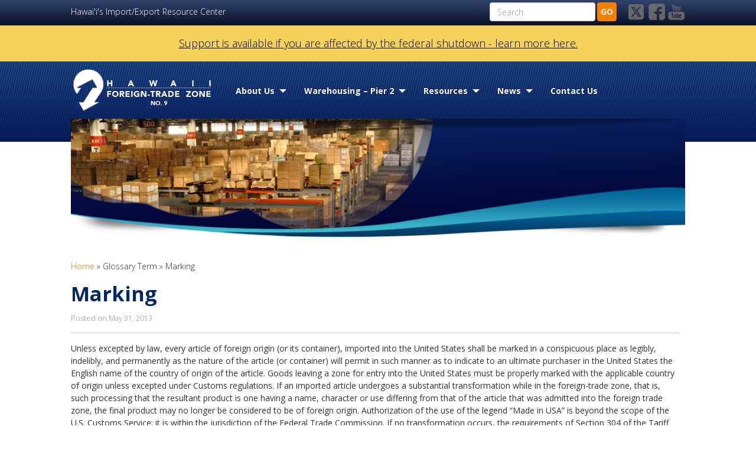

--- FILE ---
content_type: text/css
request_url: https://www.ftz9.org/wp-content/themes/hic_ftz/style.css?ver=6.8.3
body_size: 6525
content:
@import url('css/onepcssgrid.css') screen;
@import url('css/print.css') print;

/*
Theme Name: State of Hawaii Template
Theme URI: 
Author: HIC
Author URI: 
Description: Main template for the State of Hawaii Government websites.
Version: 1.0
License: 
License URI:
*/

/**********************************************************************
=RESET
**********************************************************************/

html, body, div, span, applet, object, iframe, h1, h2, h3, h4, h5, h6, p, blockquote, pre, a, abbr, acronym, address, big, cite, code, del, dfn, em, img, ins, kbd, q, s, samp, small, strike, strong, sub, sup, tt, var, b, u, i, center, dl, dt, dd, ol, ul, li, fieldset, form, label, legend, table, caption, tbody, tfoot, thead, tr, th, td, article, aside, canvas, details, embed, figure, figcaption, footer, header, hgroup, menu, nav, output, ruby, section, summary, time, mark, audio, video {
	margin: 0;
	padding: 0;
	border: 0;
	font-size: 100%;
	font: inherit;
	vertical-align: baseline;
}

/* HTML5 display-role reset for older browsers */
article, aside, details, figcaption, figure, footer, header, hgroup, menu, nav, section {
	display: block;
}

body {
	line-height: 1;
}

ol, ul {
	list-style: none;
}

blockquote, q {
	quotes: none;
}

blockquote:before, blockquote:after, q:before, q:after {
	content: '';
	content: none;
}

table {
	border-collapse: collapse;
	border-spacing: 0;
}

/**********************************************************************
=GLOBAL
**********************************************************************/

p {
	margin-bottom: 20px;
}

a {
	text-decoration: none;
	color: #324D6B;
}

a:hover {
	text-decoration: underline;
	color: #6987A8;
}

.center {
	text-align: center;
}

.bold {
	font-weight: 600;
}

::-webkit-selection, ::-moz-selection, ::-ms-selection, ::-o-selection { 
	background : rgba(1,95,115,.8); 
	color : #fff; 
	text-shadow : none; 
}

::selection { 
  background : rgba(1,95,115,.8); 
  color : #fff; 
  text-shadow : none; 
}

.clearfix {
	clear: both;
}


/********* for default WP image align - 130603 RT *********/
img.alignleft { margin-right: 10px;}
.alignleft { float: left;}

img.alignright { margin-left: 10px;}
.alignright { float: right; text-align: right;}

img.alignnone { margin: 0 10px;}

.center, .aligncenter {
    clear: both;
    display: block;
    margin-left: auto;
    margin-right: auto;
}

/**********************************************************************
=BODY
**********************************************************************/

body {
	font: 400 1em/1.4em 'Open Sans', sans-serif;
	font-size: 0.9em;
	font-weight: 300;
	color: #333;
	background: #BBB;
}

#backgroundCover {
	background-size: cover;
	-moz-background-size: cover;
	-webkit-background-size:cover;
	-o-background-size: cover;
	width: 100%;
	height: 100%;
	min-height: 100%;
	min-width: 1024px;
	width: 100%;
	height: auto;
	position: fixed;
	top: 0;
	left: 0;	
	z-index: -9999999;
}

/**********************************************************************
=SLIVER
**********************************************************************/

#sliver {
	width: 100%;
	height: 49px;
	margin-bottom: 20px;
	font-size: 0.85em;
	background: rgba(0,0,0,0.7);
	border-bottom: 1px solid #000;
}

#sliver .wrapper {
	width: 96%;
	max-width: 960px;
	height: 49px;
	margin: 0 auto;
}

#sliver a {
	color: #FFF;
}

#hawaiigov_link {
	position: relative;
	float: left;
	display: block;
	top: 10px;
	margin-right: 30px;
}

#font_resize {
	float: left;
	line-height: 49px;
	color: #FFF;
}

#font_resize i {
	position: relative;
	top: 3px;
	font-size: 1.6em;
}

#stay_connected {
	float: right;
	line-height: 49px;
	color: #FFF;
}

#stay_connected i {
	position: relative;
	top: -2px;
	margin-right: 5px;
	font-size: 2.5em;
	vertical-align: middle;
}

/**********************************************************************
=Wrapper
**********************************************************************/

#main_wrapper {
	width: 96%;
	max-width: 960px;
	margin: 0 auto;
	box-shadow: 0 0 9px rgba(0,0,0,0.4);
	-webkit-box-shadow: 0 0 9px rgba(0,0,0,0.4);
	-moz-box-shadow: 0 0 9px rgba(0,0,0,0.4);
	-ms-box-shadow: 0 0 9px rgba(0,0,0,0.4);
	-o-box-shadow: 0 0 9px rgba(0,0,0,0.4);
}

/**********************************************************************
=HEADER
**********************************************************************/

header {
	min-height: 155px;
	padding: 30px 30px 0 30px; 
	background: #FFF url('img/header/background.jpg') top left no-repeat;
}

header #nav_toggle {
	display: none;
	float: left;
	width: 40px;
	height: 30px;
	line-height: 32px;
	text-align: center;
	margin: 10px 20px 0 0;
	background: #333;
	border-radius: 5px;
	-webkit-border-radius: 5px;
	-moz-border-radius: 5px;
	-ms-border-radius: 5px;
	-o-border-radius: 5px;
	cursor: pointer;
}

header #nav_toggle i {
	color: #FFF;
	font-size: 16px;
}

#logo_title img {
	float: left;
	width: auto;
	margin-right: 20px;
}

#logo_title .title_tagline {
	float: left;
}

#logo_title .tagline {
	display: block;
	margin-top: 15px;
	font-size: 1.2em;
	color: #79482A;
}

#logo_title .title {
	display: block;
	margin-top: 5px;
	font-size: 1.6em;
	font-weight: 700;
	color: #4D76A4;
}

/********** MAIN SEARCH STYLES INCLUDED HERE TOO **********/

header #search_toggle {
	display: none;
	float: right;
	width: 40px;
	height: 30px;
	line-height: 32px;
	text-align: center;
	margin: 10px 0 0 0;
	background: #333;
	border-radius: 5px;
	-webkit-border-radius: 5px;
	-moz-border-radius: 5px;
	-ms-border-radius: 5px;
	-o-border-radius: 5px;
	cursor: pointer;
}

header #search_toggle i {
	color: #FFF;
	font-size: 16px;
}

#header_search, #main_search {
	position: relative;
	white-space: nowrap;
	overflow: hidden;
}

#main_search {
	margin-bottom: 20px;
}

#header_search label, #main_search label {
	position: absolute;
	left: 0;
	height: 30px;
	line-height: 34px;
	color: #AAA;
	background: transparent;
}

#header_search label {
	margin-left: 7px;
}

#main_search label {
	margin-left: 14px;
}

#header_search input[type="text"], #main_search input[type="text"] {
	position: relative;
	float: left;
	width: 74%;
	height: 30px;
	line-height: 30px;
	padding: 0 2%;
	font-family: 'Open Sans', sans-serif;
	font-size: 1.2em;
	background: transparent;
	border: 1px solid #999;
	border-radius: 5px 0 0 5px;
	-webkit-border-radius: 5px 0 0 5px;
	-moz-border-radius: 5px 0 0 5px;
	-ms-border-radius: 5px 0 0 5px;
	-o-border-radius: 5px 0 0 5px;
	box-shadow: inset 0 0 4px #CCC;
	-webkit-box-shadow: inset 0 0 4px #CCC;
	-moz-box-shadow: inset 0 0 4px #CCC;
	-ms-box-shadow: inset 0 0 4px #CCC;
	-o-box-shadow: inset 0 0 4px #CCC;
}

#header_search input[type="text"]:before, #main_search input[type="text"]:before {
	position: absolute;
	width: 100%;
	height: 100%;
	background: #FFF;
	content: "";
	margin-left: -2%;
	z-index: -9999;
}

#main_search input[type="text"] {
	width: 85%;
}

#header_search button, #main_search button {
	float: left;
	width: 20%;
	background-color: #C0C0C0;
	border: 1px solid #999;
	border-left: none;
	border-radius: 0 5px 5px 0;
	-webkit-border-radius: 0 5px 5px 0;
	-moz-border-radius: 0 5px 5px 0;
	-ms-border-radius: 0 5px 5px 0;
	-o-border-radius: 0 5px 5px 0;
	cursor: pointer;
}

#main_search button {
	width: 10%;
}

#header_search button:hover, #main_search button:hover {
	background: #385677;
}

#header_search button i, #main_search button i {
	font-size: 1.8em;
	color: #666;
	text-shadow: 0 1px #EEE;
}

#header_search button:hover i, #main_search button:hover i {
	color: #FFF;
	text-shadow: 0 1px #333;
}

#header_search img {
	display: block;
	width: 120px;
	height: auto;
	margin: 40px auto 0 auto;
}

#social_icons {
	text-align: center;
}

#social_icons img {
	display: inline-block;
	width: 30px;
	height: auto;
	margin-top: 5px;
	margin-left: 0;
}

/**********************************************************************
=NAV
**********************************************************************/

/*nav {
	width: 100%;
	height: 40px;
	background: #4D76A4;
}
*/
nav .menu {
	padding: 0 2%;
}

nav a { /* All */
	position: relative;
	display: block;
	height: 40px;
	line-height: 40px;
	padding: 0 15px;
	font-weight: 700;
	color: #FFF;
	text-decoration: none;
/*	background: #4D76A4;
*/	text-shadow: 0 -1px 0 rgba(0,0,0,.40);
	-webkit-text-shadow: 0 -1px 0 rgba(0,0,0,.40);
	-moz-text-shadow: 0 -1px 0 rgba(0,0,0,.40);
	-ms-text-shadow: 0 -1px 0 rgba(0,0,0,.40);
	-o-text-shadow: 0 -1px 0 rgba(0,0,0,.40);
	white-space: nowrap;
	transition: background 0.5s;
	-webkit-transition: background 0.5s;
	-moz-transition: background 0.5s;
	-ms-transition: background 0.5s;
	-o-transition: background 0.5s;
}

nav a:hover { /* All */
/*	background: #324D6B;
*/	color: #FFF;
	text-decoration: none;
}

/*nav .current_page_ancestor > a {
	background: #6987A8;
}

nav .current_page_ancestor > a {
	background: #6987A8;
}

nav .current_page_ancestor:hover > a {
	background: #6987A8;
}

nav .current_page_item > a {
	background: #6987A8;
}

nav .current_page_item:hover > a {
	background: #6987A8;
}
*/
nav > .menu > ul > li { /* Top Level */
	float: left;
}

nav > .menu > ul > li.current_page_item > a { /* Top Level */
/*	background: #6987A8;
*/
	background: none !important;
}

nav > .menu > ul > li.current_page_item > a:after { /* Top Level */
	position: absolute;
	margin-left: 50%;
	left: -6px;
	bottom: 0;
	width: 0;
	height: 0;
	border-bottom: 6px solid #FFF;
	border-left: 6px solid transparent;
	border-right: 6px solid transparent;
	content: "";
}

nav > .menu > ul > li.current_page_ancestor > a:after { /* Top Level */
	position: absolute;
	margin-left: 50%;
	left: -6px;
	bottom: 0;
	width: 0;
	height: 0;
	border-bottom: 6px solid #FFF;
	border-left: 6px solid transparent;
	border-right: 6px solid transparent;
	content: "";
}

nav > .menu > ul > li > a.parent { /* Top Level */
	position: relative;
	padding-right: 30px;
}

.no-js nav > .menu > ul > li:hover > .children {
	display: block !important;
}

nav > .menu > ul > li > a.parent:before { /* Top Level */
	position: absolute;
	right: 10px;
	margin-top: 50%;
	top: -3px;
	content: "";
	width: 0;
	height: 0;
	border-top: 6px solid #FFF;
	border-left: 6px solid transparent;
	border-right: 6px solid transparent;
}

nav > .menu > ul > li > a.drop:before {
	border-top: 0;
	border-bottom: 6px solid #FFF;
	border-left: 6px solid transparent;
	border-right: 6px solid transparent;
}

nav > .menu > ul > li > ul { /* Second Level */
	display: none;
	position: absolute;
	z-index: 9999;
	border-left: 3px solid #555;
}

nav > .menu > ul > li ul li:first-child a { /* All Below Top */
	border-top: 1px solid #FFF;
}

nav > .menu > ul > li ul li {
	position: relative;
} 

nav > .menu > ul > li ul a { /* All Below Top */
	border-top: 1px solid rgba(255,255,255,0.2);
	border-bottom: 1px solid rgba(0,0,0,0.2);
}

nav > .menu > ul > li ul li a.parent { /* All Below Top */
	position: relative;
	padding-right: 30px;
}

.no-js nav > .menu > ul > li > ul li:hover > .children {
	display: block !important;
	position: relative !important;
}

nav > .menu > ul > li ul li a.parent:before { /* All Below Top */
	position: absolute;
	right: 10px;
	margin-top: 50%;
	top: -6px;
	content: "";
	width: 0;
	height: 0;
	border-left: 6px solid #FFF;
	border-top: 6px solid transparent;
	border-bottom: 6px solid transparent;
}

nav > .menu > ul > li > ul li ul { /* All Below Second Level */
	display: none;
	position: absolute;
	top: 0;
	z-index: 9999;
	border-left: 3px solid #555;
}

/**********************************************************************
=MAIN
**********************************************************************/

#main {
	position: relative;
	padding: 30px;
	background: rgba(255,255,255,0.9);
}

/**********************************************************************
=FEATURED SLIDER
**********************************************************************/

#featured_slider {
	margin-bottom: 20px;
}

#featured_slider .nivo-caption a {
	text-transform: uppercase;
}

#featured_slider .nivo-caption a span {
	text-transform: none;
	font-weight: 700;
}

/**********************************************************************
=FEATURED BUTTONS
**********************************************************************/

#featured_buttons {
	margin-bottom: 20px;
}

#featured_buttons ul li a {
	display: block;
	height: 70px;
	line-height: 70px;
	padding: 0 15px;
	color: #FFF;
	font-size: 1.2em;
	text-decoration: none;
	background: #4D76A4;
	border-bottom: 1px solid #FFF;
	text-shadow: 0 -1px 0 rgba(0,0,0,.40);
	-webkit-text-shadow: 0 -1px 0 rgba(0,0,0,.40);
	-moz-text-shadow: 0 -1px 0 rgba(0,0,0,.40);
	-ms-text-shadow: 0 -1px 0 rgba(0,0,0,.40);
	-o-text-shadow: 0 -1px 0 rgba(0,0,0,.40);
	white-space: nowrap;
	overflow: hidden;
}

#featured_buttons ul li a:hover {
	background: #324D6B;
	text-decoration: none;
	transition: background 0.5s;
	-webkit-transition: background 0.5s;
	-moz-transition: background 0.5s;
	-ms-transition: background 0.5s;
	-o-transition: background 0.5s;
	
}

#featured_buttons ul li a i {
	margin-right: 5px;
	font-size: 1.6em;
	vertical-align: middle;
}

/**********************************************************************
=ANNOUNCER
**********************************************************************/
#announcer_wrapper {
	position: relative;
	margin-bottom: 20px;
	background: #777;
}

#announcer {
	padding: 15px 40px 15px 15px;
	text-transform: uppercase;
	color: #FFF;
}

#announcer i {
	position: absolute;
	right: 15px;
	top: 50%;
	margin-top: -12px;
	font-size: 1.7em;
	cursor: pointer;
}

/**********************************************************************
=BREADCRUMB
**********************************************************************/

#breadcrumb {
	margin-bottom: 20px;
}

/**********************************************************************
=CONTENT
**********************************************************************/

#home_content_wrapper, #content_wrapper {
	position: relative;
}

#content_wrapper {
	position: relative;
}

#home_content_wrapper {
	background: #FFF;
	box-shadow: rgba(0, 0, 0, 0.199219) 0px 0px 6px 0px;
	-webkit-box-shadow: rgba(0, 0, 0, 0.199219) 0px 0px 6px 0px;
	-moz-box-shadow: rgba(0, 0, 0, 0.199219) 0px 0px 6px 0px;
	-ms-box-shadow: rgba(0, 0, 0, 0.199219) 0px 0px 6px 0px;
	-o-box-shadow: rgba(0, 0, 0, 0.199219) 0px 0px 6px 0px;
}

#home_content_wrapper #content {
	padding: 20px;
}

#content_wrapper #content .entry {
	margin-bottom: 20px;
	padding-bottom: 20px;
	border-bottom: 1px solid #58585B;
}

#content_wrapper #content .pagetitle {
	margin-bottom: 15px;
	padding-bottom: 15px;
	border-bottom: 1px solid #CCC;
	color: #58585B;
}

#content_wrapper #content .pagetitle h2 { /* Title for Pages */
	font-weight: 700;
	font-size: 1.4em;
	text-transform: uppercase;
}

#content_wrapper #content .pagetitle span { /* Title for Pages */
	display: block;
	margin-top: 15px;
	font-size: 0.9em;
	color: #929292;
}

#content_wrapper #content h3.blogtitle { /* Title for Posts or Pages in list (i.e. Search, Category Page) */
	margin-bottom: 10px;
	font-weight: 700;
	font-size: 1.1em;
	text-transform: uppercase;
	text-decoration: underline;
}

#content_wrapper #content p.no_results {
	text-align: center;
}

/**********************************************************************
=PAGINATION
**********************************************************************/
#pagination .page-numbers {
	display: inline-block;
	padding: 5px 10px;
	background: #4D76A4;
	font-weight: 700;
	color: #FFF;
	text-shadow: 0 -1px 0 rgba(0,0,0,.40);
	-webkit-text-shadow: 0 -1px 0 rgba(0,0,0,.40);
	-moz-text-shadow: 0 -1px 0 rgba(0,0,0,.40);
	-ms-text-shadow: 0 -1px 0 rgba(0,0,0,.40);
	-o-text-shadow: 0 -1px 0 rgba(0,0,0,.40);
	transition: background 0.5s;
	-webkit-transition: background 0.5s;
	-moz-transition: background 0.5s;
	-ms-transition: background 0.5s;
	-o-transition: background 0.5s;
	border-radius: 5px;
	-webkit-border-radius: 5px;
	-moz-border-radius: 5px;
	-ms-border-radius: 5px;
	-o-border-radius: 5px;
}

#pagination .page-numbers:hover {
	background: #324D6B;
	text-decoration: none;
}

#pagination .current {
	background: transparent !important;
	color: #000;
	text-shadow: none;
	-webkit-text-shadow: none;
	-moz-text-shadow: none;
	-ms-text-shadow: none;
	-o-text-shadow: none;
}

#pagination .current:hover {
	background: transparent;
	color: #000;
}

/**********************************************************************
=SIDEBAR
**********************************************************************/
#sidebar_wrapper {
	position: absolute;
	top: 0;
	right: 0;
	background: rgba(220,220,220,0.8);
	border-left: 1px solid #CCC;
}

.no-js #sidebar_wrapper {
	position: relative;
}

#sidebar {
	padding: 20px;
}

#sidebar .sidebar_widget {
	width: 100%;
	padding: 20px 0;
	border-top: 1px solid rgba(255,255,255,.4);
	border-bottom: 1px solid rgba(0,0,0,.1);
}

#sidebar .sidebar_widget:first-child {
	border-top: 0;
}

#sidebar .sidebar_widget:last-child {
	border-bottom: 0;
}

#sidebar .sidebar_widget .widgettitle {
	margin-bottom: 20px;
	font-size: 1.4em;
	font-weight: 700;
	text-transform: uppercase;
	color: #324D6B;
	text-shadow: 0 1px 0 rgba(255,255,255,0.9);
	-webkit-text-shadow: 0 1px 0 rgba(255,0,0,0.9);
	-moz-text-shadow: 0 1px 0 rgba(255,255,255,0.9);
	-ms-text-shadow: 0 1px 0 rgba(255,255,255,0.9);
	-o-text-shadow: 0 1px 0 rgba(255,255,255,0.9);
}

#sidebar .sidebar_widget .calendar_wrap {
	width: 100%;
}

#sidebar .sidebar_widget #wp-calendar {
	width: 100%;
}

#sidebar .sidebar_widget #wp-calendar caption {
	font-weight: 700;
	margin-bottom: 10px;
}

#sidebar .sidebar_widget #wp-calendar th, #sidebar .sidebar_widget #wp-calendar tbody td {
	padding: 3px 0;
	border: 1px solid #AAA;
}

#sidebar .sidebar_widget #wp-calendar th {
	font-weight: 700;
}

#sidebar .sidebar_widget #wp-calendar tbody td {
	text-align: center;
}

#sidebar .sidebar_widget #wp-calendar tfoot td {
	padding-top: 10px;
}

#sidebar .sidebar_widget #searchform label {
	display: none;
}

#sidebar .sidebar_widget #searchform input[type='submit'] {
	background: #4D76A4;
	border: 1px solid #4D76A4;
	font-weight: 700;
	font-size: 1em;
	color: #FFF;
	border-radius: 4px;
	-webkit-border-radius: 4px;
	-moz-border-radius: 4px;
	-ms-border-radius: 4px;
	-o-border-radius: 4px;
	transition: all 0.5s;
	-webkit-transition: all 0.5s;
	-moz-transition: all 0.5s;
	-ms-transition: all 0.5s;
	-o-transition: all 0.5s;
	cursor: pointer;
}

#sidebar .sidebar_widget #searchform input[type='submit']:hover {
	background: #324D6B;
	border: 1px solid #324D6B;
}

/**********************************************************************
=HOME INNER WIDGETS
**********************************************************************/

#home_inner_widgets .home_inner_widget {
	position: relative;
}

#home_inner_widgets .home_inner_widget:nth-last-child(3) {
	margin-left: 0;
	margin-right: 0;
}

#home_inner_widgets .home_inner_widget .widgettitle {
	margin-bottom: 20px;
	font-size: 1.4em;
	font-weight: 700;
	text-transform: uppercase;
	color: #324D6B;
}

#home_inner_widgets .home_inner_widget > a .widgettitle {
	transition: color 0.5s;
	-webkit-transition: color 0.5s;
	-moz-transition: color 0.5s;
	-ms-transition: color 0.5s;
	-o-transition: color 0.5s;
}

#home_inner_widgets .home_inner_widget > a:hover .widgettitle {
	color: #6987A8;
}

/**********************************************************************
=HOME OUTER WIDGETS
**********************************************************************/

#home_outer_widgets .home_outer_widget {
	position: relative;
	margin-top: 20px;
}

#home_outer_widgets .home_outer_widget:nth-last-child(3) {
	margin-left: 0;
	margin-right: 0;
}

#home_outer_widgets .home_outer_widget .widgettitle {
	margin-bottom: 20px;
	font-size: 1.4em;
	font-weight: 700;
	color: #324D6B;
}

#home_outer_widgets .home_outer_widget > a .widgettitle {
	transition: color 0.5s;
	-webkit-transition: color 0.5s;
	-moz-transition: color 0.5s;
	-ms-transition: color 0.5s;
	-o-transition: color 0.5s;
}

#home_outer_widgets .home_outer_widget > a:hover .widgettitle {
	color: #6987A8;
}

/**********************************************************************
=HOME INNER WIDGETS FOR POSTS
**********************************************************************/

#home_inner_widgets .home_inner_widget[id^="singlepostwidget-"] .date {
	position: absolute;
	top: -20px;
	left: -20px;
	display: inline-block;
	width: 60px;
	height: 48px;
	padding-top: 7px;
	background: #4D76A4;
	color: #FFF;
	font-size: 0.9em;
	font-weight: 600;
	text-align: center;
	text-shadow: 0 -1px 0 rgba(0,0,0,.40);
	-webkit-text-shadow: 0 -1px 0 rgba(0,0,0,.40);
	-moz-text-shadow: 0 -1px 0 rgba(0,0,0,.40);
	-ms-text-shadow: 0 -1px 0 rgba(0,0,0,.40);
	-o-text-shadow: 0 -1px 0 rgba(0,0,0,.40);
	text-transform: uppercase;
}

#home_inner_widgets .home_inner_widget[id^="singlepostwidget-"] .date p {
	font-size: 1.5em;
	margin-top: -2px;
	margin-bottom: 0;
	font-weight: 700;
}

#home_inner_widgets .home_inner_widget[id^="singlepostwidget-"] .widgettitle {
	margin-left: 50px;
	font-size: 1em;
	min-height: 40px;
}

/**********************************************************************
=HOME INNER WIDGETS FOR LINKS
**********************************************************************/

#home_inner_widgets .home_inner_widget[id^="list-"] ul {
	margin-left: 40px;
	list-style-type: disc;
}

#home_inner_widgets .home_inner_widget[id^="list-"] ul li {
	margin-top: 10px;
}

/**********************************************************************
=FOOTER
**********************************************************************/

#footer_wrapper {
	padding: 30px;
	background: rgba(0,0,0,.45);
}

#footer {
	background: url('img/footer/footer-seal.png') top right no-repeat;
}

#footer #footer_widgets {
	min-height: 130px;
}

#footer #footer_widgets .footer_widget {
	display: inline-block;
}

#footer #footer_widgets .footer_widget h2 {
	margin-bottom: 10px;
	font-weight: 700;
	color: #FFF;
}

#footer #footer_widgets .footer_widget li {
	padding: 10px 0;
	font-size: 0.9em;
	border-bottom: 1px solid rgba(255,255,255,0.1);
}

#footer #footer_widgets .footer_widget li:first-child {
	border-top: 1px solid rgba(255,255,255,0.1);
}

#footer #footer_widgets .footer_widget li i {
	margin-right: 5px;
	color: #FFF;
}

#footer #footer_widgets .footer_widget li a {
	color: #FFF;
}

#footer li.tel, #footer li.email {
	display: block;
	border-top: none !important;
	border-bottom: none !important;
}

#footer li.tel a, #footer li.email a {
	display: inline;
	padding: 5px 10px;
	background: rgba(0,0,0,0.5);
	border-radius: 15px;
	-webkit-border-radius: 15px;
	-moz-border-radius: 15px;
	-ms-border-radius: 15px;
	-o-border-radius: 15px;
}

#footer li.tel a:hover, #footer li.email a:hover  {
	text-decoration: none;
}

#footer #powered_by {
	height: 18px;
	background: url('img/footer/powered_by.png') top right no-repeat;
}

#footer #copyright_info {
	margin-top: 20px;
	line-height: 1.6em;
	font-size: 0.8em;
	text-align: right;
	color: rgba(255,255,255,0.5);
}

/********************************************************************************************************************************************
=767PX SCREEN & SMALLER
********************************************************************************************************************************************/

@media all and (max-width: 767px) {
	
	/**********************************************************************
	=BODY
	**********************************************************************/

	#backgroundCover {
		display: none;
	}
	
	/**********************************************************************
	=SLIVER
	**********************************************************************/
	
	#sliver {
		height: 29px;
		margin-bottom: 0; 
		font-size: 1;
		border-bottom: 1px solid #FFF;
	}

	#hawaiigov_link {
		float: none;
		top: 0;
		text-align: center;
	}
	
	#hawaiigov_link img {
		height: 30px;
	}
	
	#font_resize {
		display: none;
	}
	
	#stay_connected {
		display: none;
	}
	
	/**********************************************************************
	=Wrapper
	**********************************************************************/
	
	#main_wrapper {
		width: 100%;
	}
	
	/**********************************************************************
	=HEADER
	**********************************************************************/
	
	header {
		min-height: 65px;
		padding: 10px; 
		background: #4D76A4;
	}
	
	header #nav_toggle {
		display: block;
	}
	
	#logo_title img {
		display: none;
	}
	
	#logo_title .tagline {
		margin-top: 5px;
		font-size: 1em;
		color: #FFF;
	}
	
	#logo_title .title {
		margin-top: 0;
		font-size: 1.2em;
		font-weight: 700;
		color: #FFF !important;
	}
	
	header #search_toggle {
		display: block;
	}
	
	#header_search {
		display: none;
		position: absolute;
		left: 0px;
		width: 100%;
		height: 60px;
		padding: 15px 0;
		background: #CCC;
		text-align: center;
		z-index: 9999;
		background: #324D6B;
	}
	
	#header_search label {
		display: none !important;
	}
	
	#header_search input[type="text"] {
		margin-left: 5%;
		width: 76%;
		background: #FFF;
	}
	
	#header_search button {
		width: 10%;
	}
	
	#header_search button i {
		margin-top: 2px;
		margin-left: -5px;
	}
	
	#main_search button i {
		margin-top: 2px;
		margin-left: -6px;
	}
	
	#social_icons {
		text-align: center;
	}
	
	#social_icons img {
		display: inline-block;
		width: 30px;
		height: auto;
		margin-top: 10px;
		margin-left: 5px;
	}
	
	/**********************************************************************
	=NAV
	**********************************************************************/
	
	nav {
		display: none;
		width: 100%;
		height: auto;
		background: #4D76A4;
	}
	
	nav .menu {
		padding: 0;
	}
	
	nav .menu li {
		width: 100%;
	}
	
	nav a { /* All */
		width: 90%;
		padding: 0 5%;
		background: #324D6B;
	}
	
	nav > .menu > ul > li > a {
		border-top: 1px solid rgba(255,255,255,0.2);
		border-bottom: 1px solid rgba(0,0,0,0.2);
	}
	
	nav > .menu > ul > li.current_page_item > a:after { /* Top Level */
		display: none
	}
	
	nav > .menu > ul > li > a.parent { /* Top Level */
		position: relative;
		width: 90%;
		padding: 0 5%;
	}
	
	nav > .menu > ul > li > a.parent:before { /* Top Level */
		right: 5%;
	}
	
	nav > .menu > ul > li > ul { /* Second Level */
		position: static;
		z-index: 0;
		border-left: 0;
	}
	
	nav > .menu > ul > li ul a { /* All Below Top */
		border-top: 1px solid rgba(255,255,255,0.2);
		border-bottom: 1px solid rgba(0,0,0,0.2);
	}
	
	nav > .menu > ul > li ul li a.parent { /* All Below Top */
		width: 90%;
		padding: 0 5%;
	}
	
	nav > .menu > ul > li ul li a.parent:before { /* All Below Top */
		right: 5%;
		top: -3px;
		border-left: 6px solid transparent;
		border-right: 6px solid transparent;
		border-top: 6px solid #FFF;
	}
	
	nav > .menu > ul > li ul li a.drop:before {
		border-top: 0;
		border-bottom: 6px solid #FFF;
		border-left: 6px solid transparent;
		border-right: 6px solid transparent;
	}
	
	nav > .menu > ul > li > ul li ul { /* All Below Second Level */
		display: none;
		position: static;
		border-left: 0;
	}
	
	nav > .menu > ul > li ul {
		background: #324D6B;
	}
	
	nav > .menu > ul > li ul a {
		background: rgba(0,0,0,0.5);
	}
	
	nav > .menu > ul > li.current_page_ancestor > a:after {
		display: none;
	}
	
	/**********************************************************************
	=FEATURED BUTTONS
	**********************************************************************/

	#featured_buttons ul li a {
		height: 70px;
		line-height: 70px;
	}

	/**********************************************************************
	=MAIN
	**********************************************************************/
	
	#main {
		height: auto !important;
		padding: 10px;
	}
	
	.nivo-caption {
		position: relative !important;
	}
	
	/**********************************************************************
	=SIDEBAR
	**********************************************************************/
	
	#sidebar_wrapper {
		position: relative;
		height: auto !important;
		background: #CCC;
		border-left: 0;
	}
	
	/**********************************************************************
	=HOME INNER WIDGETS
	**********************************************************************/
	
	#home_inner_widgets .home_inner_widget {
		margin-top: 40px;
	}
	
	#home_inner_widgets .home_inner_widget:first-child {
		margin-top: 0;
	}
	
	/**********************************************************************
	=FOOTER
	**********************************************************************/
	
	#footer_wrapper {
		padding: 20px 10px;
	}
	
	#footer {
		background: none;
	}
	
	#footer #footer_widgets .footer_widget {
		margin-bottom: 30px;
	}
	
	#footer #powered_by {
		background: url('img/footer/powered_by.png') top left no-repeat;
	}
	
	#footer #copyright_info {
		text-align: left;
	}
	
	#footer #copyright_info .bg_credits {
		display: none;
	}
}

/**********************************************************************
=YOUTUBE SIDEBAR WIDGET
**********************************************************************/

#youtube-sidebar-widget ul {
	width: 100%;
	list-style-type: none !important;
	float: left;
}

#youtube-sidebar-widget ul li {
	width: 100%;
	float: left;
	margin-bottom: 10px;
}

#youtube-sidebar-widget ul li img {
	margin: 0;
	position: relative;
	float: left;
	z-index: 1;
	max-width: none;
}

#youtube-sidebar-widget ul li div.play_arrow {
	float: left;
	clear: both;
	background: url(img/youtube/play_arrow.png) no-repeat center center;
	cursor: pointer;
	margin-left: 0 !important;
	position: relative;
	z-index: 2;
}

#youtube-sidebar-widget ul li a {
	display: block;
	text-align: center;
	clear: both;
}

#ysw-overlay {
	width: 100%;
	height: 100%;
	position: fixed;
	background: #000;
	z-index: 2147483646;
	opacity: .75; /* Standard: FF gt 1.5, Opera, Safari */
	filter: alpha(opacity=75); /* IE lt 8 */
	-ms-filter: "alpha(opacity=75)"; /* IE 8 */
	-khtml-opacity: .75; /* Safari 1.x */
	-moz-opacity: .75; /* FF lt 1.5, Netscape */
}

#ysw-viewer {
	width: 680px;
	height: 430px;
	display: none;
	position: fixed;
	z-index: 2147483647;
	background: #000;
}

#ysw-viewer a {
	width: 660px;
	height: 20px;
	display: block;
	float: left;
	text-align: right;
	color: #ccc;
	text-decoration: none;
	padding-right: 20px;
	line-height: 20px;
}

#ysw-viewer a:hover {
	text-decoration: underline;
}

#ysw-viewer iframe {
	width: 640px;
	height: 390px;
	float: left;
	clear: both;
	margin: 0 20px 20px 20px;
}

/**********************************************************************
=ALERT
**********************************************************************/
#sohAlert {
	padding-top: 1.5em;
	padding-bottom: 1.5em;
	display: block;
}

#sohAlert .alertContent {
	max-width: 1022px;
	margin: 0 auto;
	font-size: 1.3em;
	color: #FFFFFF;
	padding-left: 2%;
	padding-right: 2%;
	text-align: center;
}

.alertColorRed {
	background-color: #C3333D;
}

.alertColorRed .alertContent a {
	color: #fff !important;
}

.alertColorYellow {
	background-color: #F5D25A;
}

.alertColorYellow .alertContent span {
	color: #000;
}

.alertColorYellow .alertContent a {
	color: #000 !important;
}

.alertColorOrange {
	background-color: #E55904;
}

.alertColorOrange .alertContent a {
	color: #fff !important;
}

.alertColorGreen {
	background-color: #53AC47;
}

.alertColorGreen .alertContent a {
	color: #fff !important;
}

.alertColorBlue {
	background-color: #2D5387;
}

.alertColorBlue .alertContent a {
	color: #fff !important;
}

--- FILE ---
content_type: text/css
request_url: https://www.ftz9.org/wp-content/themes/hic_ftz_child_template/style.css?ver=1.0
body_size: 9224
content:
/*
Theme Name: FTZ child Template
Theme URI: 
Author: HIC
Author URI: 
Description: Child template for the ftz.
Template: hic_ftz
Version: 1.0
License: 
License URI:
*/


/**********************************************************************
=COMMON STYLESx
**********************************************************************/
html, body {
	min-height:100%;
	height: 100%;
	display: block;
}
body {
	background: #fefefe;
	list-style:disc;
	font-size: 14px;
}
body#sub_page {
	background: #fff url('img/bg_header_top-2.png') repeat-x;
}
p, li {
	margin-bottom: 10px;
	line-height: 1.5em;
	font-weight: 400;
}
strong { font-weight:bold;}

/** overwrite parents css **/
ul, ol {padding-left:2em; margin-top:1em; margin-bottom:1em;}
ul {list-style: disc outside;}
ol {list-style: decimal outside;}

.main_wrapper {
	width: 96%;
	max-width: 1040px;
	margin: 0 auto;
	display: block;
}

a{ 
	color:#3bb4c8;
	text-decoration:none;
}

#page_title {
	font-family: 'Open Sans', sans-serif;
	color:#FFF;
	font-size:2em;
	position:absolute;
	right:20px;
	bottom: 40px;
	z-index:200;
}

h1, h2, h3, h4, h5 {font-family: 'Open Sans', sans-serif;}
h1 {
	color:#002864;
	font-size:34px;
	font-weight:bold;
	padding:0;
	line-height:1em;
}
h2 {
	color:#002864;
	font-size:26px;
	font-weight:bold;
	padding-bottom:.5em;
	padding-top:.5em;
}
h3 {
	color:#002864;
	font-size:20px;
	font-weight:bold;
	padding-bottom:.5em;
	padding-top:.5em;
}
h3 a{color:#002864; text-decoration:underline;}
#top_to h4{font-size:1.2em; border-bottom:none;margin-top:.5em; margin-bottom:0; }
h5 {color:#0f6799; font-size:1.2em; padding-bottom:.5em; margin-top:1em;}
#content_wrapper #content .pagetitle h2{ padding:0;}

.float_L{ float:left;}
.float_R{ float:right;}
span.text_ind { text-indent: -9999px; display:inline-block; }
img.alignleft {
	margin:0 20px 10px 0;
	vertical-align: text-bottom;
}

/**********************************************************************
=HEADER
**********************************************************************/
header {
	background: none;
}
#header_wrapper{
	width:100%;
}

#home_page #header_wrapper {
	background: none;
}

#social_icons{ text-align:right;}

#social_icons a:hover{ 
opacity:0.8;
filter:alpha(opacity=80); /* For IE8 and earlier */
}

#social_icons a {
    display: inline-block;
    height: 0;
	padding-top:30px;
	overflow:hidden;
    margin-left: 0;
    margin-top: 5px;
    width: 30px;
}

#social_icons a.facebook{ background: url('img/header/social/facebook.png') no-repeat; }
#social_icons a.facebook:hover{ background: url('img/header/social/facebook_hover.png') no-repeat;}

#social_icons a.twitter{ background: url('img/header/social/square-x-twitter.svg') no-repeat;
	filter: invert(43%) sepia(5%) saturate(462%) hue-rotate(179deg) brightness(89%) contrast(88%);
}
#social_icons a.twitter:hover{ filter: invert(56%) sepia(72%) saturate(306%) hue-rotate(155deg) brightness(82%) contrast(92%); }

#social_icons a.rss{ background: url('img/header/social/rss.png') no-repeat; }
#social_icons a.rss:hover{ background: url('img/header/social/rss_hover.png') no-repeat;}

#social_icons a.youtube{ background: url('img/header/social/youtube.png') no-repeat; }
#social_icons a.youtube:hover{ background: url('img/header/social/youtube_hover.png') no-repeat;}

/**********************************************************************
=SLIVER
**********************************************************************/

#sliver, #footer02_wrapper {
	width:100%;
	background: #0c1025; /* for non-css3 browsers */
	filter: progid:DXImageTransform.Microsoft.gradient(startColorstr='#2f436b', endColorstr='#0c1025'); /* for IE */
	background: -webkit-gradient(linear, left top, left bottom, from(#2f436b), to(#0c1025)); /* for webkit browsers */
	background: -moz-linear-gradient(top,  #2f436b,  #0c1025); /* for firefox 3.6+ */
	overflow:auto; 
}

#sliver {
	color: #FFF;
	margin-bottom:0;
	border-bottom: none;
	height: 43px;
}

#sliver .wrapper {
	height: 40px;
	max-width:1040px;
}

/**********************************************************************
=NAV
**********************************************************************/
.title_tagline span { 
	font-size:1.2em !important;
	color:#fff !important;
	float:left;
	padding-top:10px;
}

#top_slider{ position:relative;}
.top_slider_top{position: absolute;z-index:100;}
.menu ul, #footer ul { list-style:none; padding-left:0; margin-top:0; margin-bottom:0; }
@media only screen and (min-width: 768px) {
	nav.main-nav {
		margin:20px 0 0 20px;
	}
}
nav > .menu > ul > li.current_page_item > a:after { /* Top Level */ display: none}
nav > .menu > ul > li > a.parent:before, nav > .menu > ul > li ul li a.parent:before{ margin-top: 20px;}

nav a:focus {
	color:#fff;
	text-decoration: none;
}
nav ul li {
	margin-bottom: 0;
}
nav a, nav > .menu > ul > li > a.parent {
	width: 100%;
}
nav a, nav > .menu > ul > li ul a {
	background: #0c1025;
}
/**********************************************************************
=SIDEBAR
**********************************************************************/
#sidebar_wrapper{
	background:none;
	position:static;
}

/* RSSsidebar */
.rsswidget img { float:left; padding-right:10px;}
.rss-date { display:block; color:#666; font-size:.9em; border-bottom:1px dotted #666;}
.sidebar_news_widget ul { list-style:none; padding-left:0 !important; }
.sidebar_news_widget ul li { margin-bottom:10px; padding-bottom:10px; border-bottom:1px solid #666;}
.sidebar_news_widget ul li .rsswidget { font-size:1.2em;}
.rssSummary { font-size:.9em; line-height: 1.5em; padding-top: 5px;}

/**********************************************************************
=TABLE
**********************************************************************/
table { border:1px solid #999; width:100%;}
table th{ padding:.2em; background-color:#ccc;border:1px solid #999; font-weight:700; text-align:center;}
table td{ padding:.2em; background-color:#fff;border:1px solid #999;}

/**********************************************************************
=FOOTER
**********************************************************************/
#footer {
	width:100%;
	background: #0c1025; /* for non-css3 browsers */
	filter: progid:DXImageTransform.Microsoft.gradient(startColorstr='#2f436b', endColorstr='#0c1025'); /* for IE */
	background: -webkit-gradient(linear, left top, left bottom, from(#2f436b), to(#0c1025)); /* for webkit browsers */
	background: -moz-linear-gradient(top,  #2f436b,  #0c1025); /* for firefox 3.6+ */
	color: #eee;
}
#footer .main_wrapper {
	padding: 30px 15px;
}
#footer .footer-bottom .main_wrapper {
	padding: 5px 0;
	text-align: center;
}
#footer h2 {
	font-size: 16px;
}
#footer p, #footer li {
	font-weight: 300;
}
#footer li {
	border-bottom:#0c1025 1px solid;
	padding-bottom: 10px;
}
#footer h2.widgettitle {
    color:#fff;
    font-size: 20px;
    padding: 0;
    margin: 0;
    font-weight:bold;
    margin-bottom: 10px;
}
.footer-bottom {
	width: 100%;
	background: #0c1025;
	font-size: 12px;
}
.copyright_info {
	margin-top: 10px;
	line-height: 1.6em;
	font-size: 0.8em;
	text-align: right;
	color: #aaa;
}
@media only screen and (max-width: 767px) {
	#footer .contact {
		margin-bottom:20px;
		text-align: center;
	}
}
/**********************************************************************
=input gform
**********************************************************************/
/*
.gform_wrapper ul li.gfield {margin-top:20px;}

.gform_wrapper input, .gform_wrapper textarea{
	background: #F5F5F5;
	border: 1px solid #ccc;
	padding:5px !important;
}

.gform_footer input.gform_button {
	background-color:#F26522 !important;
	color: #FFF;
	border: 1px solid #F60 !important;
}

.gform_footer input.gform_button:hover {background-color:#C84C0E !important;}
.gform_body img {width:auto !important;display: inline !important;}
*/
/**********************************************************************
=SEARCH
**********************************************************************/
#search_toggle {
    background: none repeat scroll 0 0 #333333;
    border-radius: 5px 5px 5px 5px;
    cursor: pointer;
    display: none;
    float: right;
    height: 30px;
    line-height: 32px;
    margin: 10px 0 0;
    text-align: center;
    width: 40px;
}

#search_toggle i {color: #FFFFFF;font-size: 16px;}

/**********************************************************************
=OTHER
**********************************************************************/
/* Gradient transparent - color - transparent */
hr.style01 {
    border: 0;
    height: 1px;
    background-image: -webkit-linear-gradient(left, rgba(0,0,0,0), rgba(0,0,0,0.75), rgba(0,0,0,0)); 
    background-image:    -moz-linear-gradient(left, rgba(0,0,0,0), rgba(0,0,0,0.75), rgba(0,0,0,0)); 
    background-image:     -ms-linear-gradient(left, rgba(0,0,0,0), rgba(0,0,0,0.75), rgba(0,0,0,0)); 
    background-image:      -o-linear-gradient(left, rgba(0,0,0,0), rgba(0,0,0,0.75), rgba(0,0,0,0));
	margin:15px 0;
}

#featured_contents hr.style01 { margin: 7px 0; }

/* Gradient transparent - color - transparent */
hr.style02 {
    border: 0;
    height: 8px;
    box-shadow: inset 0 8px 8px -8px rgba(0,0,0,0.3);
}

/** LIST **/
/*ul{
list-style-type:none;
padding:0px;
margin:0px;
}
*/
/*ul li{
background-image:url('');
background-repeat:no-repeat;
background-position:0px 5px; 
padding-left:1em;
}
*/
/** BUTTONS **/
.button01{ /* orange */
	background: #fc7c01; /* Old browsers */
	background: -moz-linear-gradient(top, #fc7c01 0%, #e08a00 50%, #dd781a 51%, #c98217 100%); /* FF3.6+ */
	background: -webkit-gradient(linear, left top, left bottom, color-stop(0%,#fc7c01), color-stop(50%,#e08a00), color-stop(51%,#dd781a), color-stop(100%,#c98217)); /* Chrome,Safari4+ */
	background: -webkit-linear-gradient(top, #fc7c01 0%,#e08a00 50%,#dd781a 51%,#c98217 100%); /* Chrome10+,Safari5.1+ */
	background: -o-linear-gradient(top, #fc7c01 0%,#e08a00 50%,#dd781a 51%,#c98217 100%); /* Opera 11.10+ */
	background: -ms-linear-gradient(top, #fc7c01 0%,#e08a00 50%,#dd781a 51%,#c98217 100%); /* IE10+ */
	background: linear-gradient(to bottom, #fc7c01 0%,#e08a00 50%,#dd781a 51%,#c98217 100%); /* W3C */
	filter: progid:DXImageTransform.Microsoft.gradient( startColorstr='#fc7c01', endColorstr='#c98217',GradientType=0 ); /* IE6-9 */
	border-radius:7px 0 0 7px;
	padding:2px 6px;
	margin:0 !important;
	vertical-align:middle;
	display:inline-block;
	font-size:1em;
}

a.button01_hover{
	text-decoration:none;
	margin-right: 90px;	
	color:#fff;
	float:right;
}

a.button01_hover:hover{color: #eee !important;}

.icon-caret-right.button01_top{
	border-left:1px solid #fff;
	border-radius:0 7px 7px 0;
	padding:5px 10px;
	background: #fd7b00; /* Old browsers */
	background: -moz-linear-gradient(top,  #fd7b00 0%, #ae5812 100%); /* FF3.6+ */
	background: -webkit-gradient(linear, left top, left bottom, color-stop(0%,#fd7b00), color-stop(100%,#ae5812)); /* Chrome,Safari4+ */
	background: -webkit-linear-gradient(top,  #fd7b00 0%,#ae5812 100%); /* Chrome10+,Safari5.1+ */
	background: -o-linear-gradient(top,  #fd7b00 0%,#ae5812 100%); /* Opera 11.10+ */
	background: -ms-linear-gradient(top,  #fd7b00 0%,#ae5812 100%); /* IE10+ */
	background: linear-gradient(to bottom,  #fd7b00 0%,#ae5812 100%); /* W3C */
	filter: progid:DXImageTransform.Microsoft.gradient( startColorstr='#fd7b00', endColorstr='#ae5812',GradientType=0 ); /* IE6-9 */
	margin:0 !important;
	vertical-align:middle;
	display:inline-block;
	font-size:1em;
}

a.wide .button01{padding:6px 9px;}
a.wide .icon-caret-right.button01_top{padding:8px 10px;}

.button02{ /* blue */
	color:#fff;
	background: #3f669f;
	border-radius:7px;
}

.button03{ /* light green */
	color:#fff;
	background: #1c869e;
	border:0;
	border-radius:5px;
	padding:5px 5px;
	cursor:pointer
}

.button03:hover{ /* light green */
	background: #157FA9;
}

.follow-button { 
	margin-top:10px;
	text-align:right;
}

/* pagination */
.pagination {
	clear:both;
	padding:20px 0;
	position:relative;
	font-size:11px;
	line-height:13px;
}
 
.pagination span, .pagination a {
	display:block;
	float:left;
	margin: 2px 2px 2px 0;
	padding:6px 9px 5px 9px;
	text-decoration:none;
	width:auto;
	color:#fff;
	background: #555;
}
 
.pagination a:hover{
	color:#fff;
	background: #3279BB;
}
 
.pagination .current{
	padding:6px 9px 5px 9px;
	background: #3279BB;
	color:#fff;
}

.post_title span {
    color: #929292;
    display: block;
    font-size: 0.9em;
}

/**********************************************************************
=PAGE LAYOUT
**********************************************************************/
/** TOP PAGE LAYOUT **/
/***********************************************************************************************************/
#main_img_con {
	position:absolute;
	top:-279px;
	left:0;
	width:100%;
}

#main_img_top {
	z-index:100;
	position:absolute;
	width:100% !important;
}

#featured_slider{
	display:inline;
	position:absolute;
	top:0;
	left:0;
}

#slides { overflow:hidden;}
#slides img{width:60% !important; height:100% !important;}
#featured_slider.col8 {float:none;}

#ftz-tag{
	font-size:2em;
	font-family: 'Open Sans', sans-serif;
	text-align:center;
	margin:.7em 0;
	line-height:1.1em;
}

.nivo-controlNav {  right: 0 !important; }

#featured_slider img{width:60%;}
.theme-default .nivoSlider {box-shadow: none !important;}

.slide_title{
	font-family: 'Open Sans', sans-serif;
	font-size:1.5em;
	padding-bottom:5px;
	display:inline-block;
}

.slide_des{
	display: inline-block;
	line-height:1.4em;
	padding-bottom:5px;
	font-weight:normal !important;
}

.nivo-caption, .nivo-html-caption{
	background:none !important;
	width:40% !important;
	z-index:999 !important;
	top:10px;
	left:60% !important;
	position:absolute !important;
	opacity:1 !important;
	padding: 5px !important;
}

#featured_contents ul li{
	float:left;	
	padding-left:0;
	min-height:100px;
	list-style:none;
}

#featured_contents a{display:block;}

#featured_contents i{
	text-decoration:none;
	background: #044e7e; /* for non-css3 browsers */
	filter: progid:DXImageTransform.Microsoft.gradient(startColorstr='#208eb2', endColorstr='#044e7e'); /* for IE */
	background: -webkit-gradient(linear, left top, left bottom, from(#208eb2), to(#044e7e)); /* for webkit browsers */
	background: -moz-linear-gradient(top,  #208eb2,  #044e7e); /* for firefox 3.6+ */
	overflow:hidden;
	border-radius:7px;
	width:75px;
	height:70px;
	float:left;
	margin-right:10px;
}

#featured_contents i.icon_large {
	font-size:55px;
	padding-top:0.15em;
	color:#FFF;
}

#featured_contents .featured_contents_header {
	font-size:1.2em;
	font-weight:bold;
	color:#0f6799;
}

#featured_contents p {margin-bottom:0;}

#success_story .success_story_title {
	text-align:center;
	font-size:1.5em;
	padding:1em 1em;
	font-family: 'Open Sans', sans-serif;
}

#success_story p {
	margin:0 1.5em;
	padding-bottom:1.5em;
}

#success_story.col6 img {
	width:auto;
	float:left;
	margin:0 10px 10px 25px;
}

#success_story{
	background-color:#fafafa;
   -moz-box-shadow:    inset 0 0 15px #CCCCCC;
   -webkit-box-shadow: inset 0 0 15px #CCCCCC;
   box-shadow:         inset 0 0 15px #CCCCCC;
}

#top_to .col6 a{background:url('img/toppage/to_bg.png') repeat-x;display:block;}
#top_to .col6 a:hover{background:url('img/toppage/to_bg_hover.png') repeat-x;}
#top_to .col6 #to_workshop{background:url('img/toppage/to_workshop.png') bottom right no-repeat;height:117px;}
#top_to .col6 #to_location{background:url('img/toppage/to_location.png') bottom right no-repeat;height:117px;}

.faqtabdiv, .faqtabdiv p{color:#333;font-size:.9em;}
.faqtabdiv ul li, .faqtabdiv ol li{color:#333 !important;}

.expand-tabs { 
	background: url('img/toppage/expand-icon.png') no-repeat 0 50%;
	border-bottom: 1px solid rgba(255, 255, 255, 0.1);
    font-size: 0.9em;
    padding: 10px 0;
}

.expand-tabs a { padding-left:23px; display:block;}
#top-faq .expanded { background: url('img/toppage/expanded-icon.png') no-repeat  0 50%;}
#top-faq .expanded a{ font-weight:bold;}

/***********************************************************************************************************/
/** SUB PAGE LAYOUT **/
/***********************************************************************************************************/
#sub_img_con {
	position:relative;
	width:100%;
	height: auto;
	overflow: none;
}
#sub_img_top {
	z-index:100;
	position:absolute;
	width: 100%;
}
#sub_img_main {
	display:inline;
	position:relative;
	max-width:580px;
	max-height:180px;
}
#sub_img_main img {
	max-width:60%;
	max-height:60%;
}
#main_content_sub{
	padding:38px 0;
}

/***********************************************************************************************************/
/** ftz FAQ page **/
/***********************************************************************************************************/
#faq-overview-controller ul {padding: 0;}

h2.featured-content-header {
	border-bottom: 1px solid #39779F;
	padding:0 10px 20px;
	margin-bottom:15px;
	font-size:2em;
	line-height:1em;
}

ul.faqnav { margin-bottom:30px;list-style:none;}
ul.faqnav li a {margin: 0;padding:10px 5px;display:block;background: none repeat scroll 0 0 #ccc;color:#002864;}
ul.faqnav li a:hover{background: none repeat scroll 0 0 #aaa;color: #000;text-decoration:none;}
ul.faqnav li a:active, ul.faqnav li.ui-tabs-selected a {background: none repeat scroll 0 0 #39779F;color: #FFFFFF;}
.faqs-answer span, .faqs-question span {font-family: 'Open Sans', sans-serif;color:#2DA1BD;font-weight:bold;float:left;}

.faqs-answer span { font-size:2em;}
.faqs-question span { font-size:1.3em;}
.faqs-question { font-size:1.4em; margin-bottom:20px; font-weight:bold; }
.faqs-answer ol li, .faqs-answer ul li { margin-left:2em;margin-bottom:5px;}
ol.ol_alpha li {list-style: lower-alpha !important;}

ul.w_listyle {overflow: hidden; zoom: 1; /* for IE6 */}

#footer .faqs-answer ol li {margin-left:0;}
.featured-content { padding: 15px;}

/***********************************************************************************************************/
/** ftz tab widget LAYOUT **/
/***********************************************************************************************************/
ul.tabnav { margin:0px !important; padding:0px !important; background-color:#DCDDDE;}
ul.tabnav li { display: inline; list-style: none;}

ul.tabnav li a {
    text-decoration: none;  
    color: #444;
    font-weight: bold;
    display:inline-block;
    padding: 1% 2%;
    outline: none;
    font-size:.75em;
	background:#dcddde;
	width:45%;
	text-align:center;
	border-bottom: 1px solid #FFFFFF;
}

ul.tabnav li a:hover, ul.tabnav li a:active, ul.tabnav li.ui-tabs-selected a { color:#FFF; background:#39779f;}
.tabdiv-wrapper {margin-bottom:20px;}
.tabdiv {  background: #cfe1ea; font-size:1em; padding:20px;}
.ui-tabs-hide {display: none;}

/*  benefit table  */
table.ftz_benefit tr td { font-size:0.95em; line-height:1.3em;}

/***********************************************************************************************************/
/** ftz calculator widget LAYOUT **/
/***********************************************************************************************************/
#sidebar_wrapper{ border:none;}
#sidebar{ padding:0;}

.sidebar_widget{
	background-color:#e2e2e2;
	padding: 4% !important;
    width: 92% !important;
	margin-bottom:20px;
}

#sidebar .widgettitle {
    color: #324D6B;
    font-size: 1.4em;
    font-weight: 700;
    margin-bottom: 15px !important;
    text-shadow: 0 1px 0 rgba(255, 255, 255, 0.9);
    text-transform: uppercase;
	padding:0;
}

.ftz_calculator{
	padding:10px 5px;
	border-radius:5px;
	background-color:#d7d8d8 !important;
}

#ftz_calculators .input_des{
	font-size:.7em;
	line-height:.9em;
	display:inline-block;
	width:15%;
	margin-right:30px;
}

#ftz_calculators .input_des.input_L{
	width:35%;
}

#ftz_calculators .cal_result {font-weight: bold;}

#ftz_calculators input {
	width:15%;
	border-radius:5px;
	border: solid 1px #CCCCCC;
	padding:5px;
}

#ftz_calculators input.input_L {
	width:35%;
}

#ftz_calculators button {
	background-color:#2fa4bf;
	color:#fff;
	border-radius:5px;
	border:none;
	padding:5px;
	cursor: pointer;
	padding-top:5px;
	float:right;
}

/***********************************************************************************************************/
/** ftz Glossary Page **/
/***********************************************************************************************************/
/* Content Type: Navigation */
#glossary-nav { clear: both; overflow: hidden; margin-bottom:10px;}
#glossary-nav ul { list-style: none; padding: 0;  }
#glossary-nav ul li { float: left; display: block; margin-right: 5px; margin-bottom:5px; padding: 6px; background-color: #054674; text-align: center; color: #AAA; font-size:1.2em; line-height: 1em; }
#glossary-nav ul li a { color: #FFF; text-decoration: none; display:inline-block; font-weight:bold; }
#glossary-content ul { padding: 0; list-style: none; }
#glossary-content ul li { list-style: none !important; clear:right; }
#glossary-content h3 { padding: 20px 0 5px 10px; border-bottom: solid 1px #9CB0CB; text-transform: capitalize; }
#glossary-content h4 { margin: 20px 0 10px;
    color: #0f6799;
    font-size: 1.3em;
}

/******************************************************************************************************************************************
=MEDIA QUERY
******************************************************************************************************************************************/
@media only screen and (min-width: 768px) {
nav {
	width:auto;
	float:left;
	margin:0;
}
nav .menu {padding: 0;}
nav a:hover, nav a:focus, nav .current_page_item a{ border-bottom: 2px solid #f26522; background:none; height: 38px;}
nav > .menu > ul > li.current_page_ancestor > a { /* Top Level */ border-bottom: 2px solid #f26522; height: 38px;}
nav > .menu > ul > li.current_page_ancestor > a:after { /* Top Level */ left: -2px; border-left: none; border-right: none; margin-left: none;}

nav .menu ul li { /* Top Level */margin-right: 5px;}
nav .menu ul.children li { /* Child Level */margin-right: 0;height: 40px;}
nav a { /* All */background: none;}

.current_page_parent, nav .current_page_ancestor > a, nav .current_page_ancestor:hover > a, nav .current_page_item > a, nav .current_page_item:hover > a, nav .current_page_item > a,  ul.children li.current_page_item > a {background: none; border-bottom: 2px solid #f26522; height: 38px;}

nav > .menu > ul > li.current_page_item > a { /* Top Level */background: none;}

nav > .menu > ul > li > ul { /* Second Level */
	display: none;
	position: absolute;
	z-index: 99999;
	border-left: none;
	/* background: #193979; */
	min-width:200px;
}

nav > .menu > ul > li ul li:first-child a { /* All Below Top */border-top: none;height:40px;}
nav > .menu > ul > li ul li a:hover { /* All Below Top */background: #2f436b;}

}
@media only screen and (max-width: 767px) {
#sliver { height: auto;}
#header_search_t { display:none;}
.title_tagline span { font-size:0.9em !important;}
.main_wrapper { width: 100%;}
#breadcrumb{ display:none;}

nav {clear:both;width: 100%;margin-left: 0;}
header #nav_toggle { float:right;}
#social_icons.col2 { width:30%;}
#slides img{height:auto !important;}
header {min-height: 60px;}
#footer #footer_widgets {padding-left:3%;padding-right:3%;}
.footer_widget{ border:none;}
#main_content_sub { padding:20px;}
#page_title { display:none;}
#search_toggle { display: block;}
#social_icons img { width:25px;}
header { padding-right:0;}
header #search_toggle{ margin-right:10px;}
#top_to .col6 {width:48%;float:left;margin-top:15px;}
#sidebar{ padding-top:20px;}

.slide_des{ font-size:.9em; line-height:1em;}
.slide_title{ padding-top:10px; }
.nivo-caption{
	left:0 !important;
	width:100% !important;
	position: static !important;
	background-color:#CCC !important;
	color:#000000 !important;
	padding-top:20px;
	margin:0 10px 0 5px !important;
}

.nivo-controlNav { margin-top:0 !important;}
.theme-default .nivo-controlNav {position:absolute !important;bottom:0 !important;}
.theme-default .nivo-controlNav a{background: #999 !important;}
.theme-default .nivo-controlNav a.active{background: #26486E !important;}
}

@media only screen and (min-width: 767px) and (max-width: 940px) {
#top_content_wrapper .col4, #top_content_wrapper .col8{ width:100%; }
.nivo-caption{ font-size:0.9em;}
nav.main-nav {
	margin: 40px 0 0 10px;
}
nav.main-nav a {
	font-size:10px;
	padding: 0 8px;
}
}

@media only screen and (min-width: 767px) and (max-width: 1023px) {
}

@media only screen and (min-width: 1024px) {
}
/* Clearfix */
.clearfix:after {
    clear: both;
    content: ".";
    display: block;
    height: 0;
    visibility: hidden;
}
.clearfix {
    display: inline-block;
}
.clearfix {
    display: block;
}
/* Homepage Re-design */
.btn-ftz {
	background: #f38000;
	border-color: #f38000;
	color: #fff;
	font-weight: 700;
	text-transform: uppercase;
}
.btn-ftz:hover, .btn-ftz:focus, .btn-ftz:active {
	background: #f39d3d;
	border-color: #f39d3d;
	color: #fff;
}
/* ReCaptcha field */
#group-814 {
	position: relative;
	z-index: 100;
	margin: 5px 0;
}
.wpcf7-recaptcha > div {
	margin:0px auto;
}
span.wpcf7-not-valid-tip {
	color:#fff;
}
@media only screen and (max-width: 767px) {
	#group-814 {
	position: relative;
	margin: 0 0 20px 0;
}
}
#header_search_t {
	margin:4px 20px 0 0;
}
#header_search_t .btn {
	padding:5px;
}
#header_search_t .form-control {
	height: 32px;
}
a {
	color: #f38000;
}
a:hover, a:focus, a:active {
	color: #f39d3d;
}
::-webkit-input-placeholder {
	color: #333;
}
::-moz-placeholder {
  	color: #333;
}
:-ms-input-placeholder {
  	color: #333;
}
:-moz-placeholder {
  	color: #333;
}
#home_page #header {
	position: absolute;
	width: 100%;
	z-index: 99;
}
#home_page #header_wrapper{
	height:100px;
}
#home_page #middle_wrapper, #home_page #middle_wrapper .main_wrapper, #home_page #main {
	display: none;
}
.full-page {
	position: relative;
	height:90%;
	min-height: 95%;
}
.full-page-overlay {
	background:rgba(0,0,0,0.3);
	position: relative;
	height:100%;
	min-height: 100%;
	width: 100%;
	display: flex;
	align-items: center;
	justify-content: center;
}
#home_page h1 {
	text-transform: uppercase;
	color: #fff;
	font-size: 48px;
	font-weight: 700;
	padding: 0;
	line-height: 1em;
	margin-bottom:24px;
}
#home_page h1 span.sub {
	font-weight: 300;
	display: block;
	font-size:41px;
}
.intro {
	font-weight:300;
	font-size: 30px;
	color:#fff;
	line-height: 1.4em;
	width:700px;
	text-shadow: 0 0 5px #000;
}
span.exported {
	font-weight:700;
	color:#66ccff;
}
span.imported {
	font-weight:700;
	color:#f38000;
}
#hub-of-trade {
	background:transparent;
	/*
	background:url('img/ftz-trade-bg.jpg') no-repeat center fixed;
	background-size: cover;
	*/
}
#home_page section#hub-of-trade p {
	font-size: 20px;
}
.section-down-arrow {
	display: block;
	position: absolute;
	bottom: 20px;
	right: 100px;
}
.ftz-video iframe {
	width: 100%;
	height: 720px;
}
ol.video-thumbnails {
	width:100%;
	background: #0c1025;
	/*
	filter: progid:DXImageTransform.Microsoft.gradient(startColorstr='#2f436b', endColorstr='#0c1025'); 
	background: -webkit-gradient(linear, left top, left bottom, from(#2f436b), to(#0c1025));
	background: -moz-linear-gradient(top,  #2f436b,  #0c1025);
	*/
	overflow:auto; 
	list-style: none;
	padding: 15px 0;
	margin: -5px 0 0 0;
	text-align: center;
	font-size: 0;
	position: relative;
	border-top:#0c1025 1px solid;
	border-bottom:#0c1025 1px solid;
}
ol.video-thumbnails li {
	display: inline-block;
	cursor:pointer;
	width:180px;
	font-size: 16px;
	margin:0 ;
}
.video-thumb {
	position: relative;
	display: block;
	width:120px;
	margin: 0 auto;
}
.video-thumb:before {
	content: '';
	background:url('img/ftz-slider-controls.png') no-repeat;
	display: block;
	height:30px;
	width: 30px;
	position: absolute;
	left:45px;
	top:30px;
}
.video-title {
	text-align: center;
	color:#fff;
	font-weight:700;
	margin:10px 0;
}
#homepage-videos {
	position: relative;
}
video { 
    position: fixed;
    top: 50%;
    left: 50%;
    min-width: 100%;
    min-height: 100%;
    width: auto;
    height: auto;
    z-index: -1;
    transform: translateX(-50%) translateY(-50%);
// 	background: url('//demosthenes.info/assets/images/polina.jpg') no-repeat;
  	background-size: cover;
  	transition: 1s opacity;
}
#newsletter {
	position: relative;
	min-height:265px;
	background:url('img/ftz-bg-newsletter.jpg') no-repeat center bottom fixed;
	background-size: cover;
	display: flex;
	align-items: center;
	justify-content: center;
	text-align: center;
	-webkit-box-shadow: inset 0px 0px 15px 0px rgba(0,0,0,0.75);
    -moz-box-shadow: inset 0px 0px 15px 0px rgba(0,0,0,0.75);
    box-shadow: inset 0px 0px 15px 0px rgba(0,0,0,0.75);
	padding:2rem 0;
}
#newsletter::after {
    content: "";
    display: block;
    height: 100%;
    position: absolute;
    top: 0;
    left: 0;
    width: 100%;
    background-color: rgba(0, 0, 0, .4);
}
#newsletter > div {
	z-index:1;
}
#newsletter h2, #home_page #newsletter h2 {
	font-size:20px;
	color: #fff;
	text-shadow: 0px 0px 4px rgba(0, 0, 0, 0.8);
	line-height: 1.4em;
	padding:0 0 20px 0;
}
#newsletter h2 span {
	display: block;
	font-weight: 300;
}
#newsletter .gform_wrapper form {
	text-align: center;
}
#newsletter .gform_wrapper .gform_body {
	width: auto;
}
#newsletter label, #newsletter .gfield_required_text, #newsletter .gform_confirmation_message {
	color:#fff;
	text-shadow: 0px 0px 4px rgba(0, 0, 0, 0.8);
}
#newsletter .button, #gform_submit_button_3 {
	background: #f38000;
    border-color: #f38000;
    color: #1F1F1F;
    font-weight: 700;
    text-transform: uppercase;
	padding: 0.5rem;
    border: 1px solid #ffc788;
	min-width:150px;
}
#newsletter .button:hover, #gform_submit_button_3:hover {
	background: #FF8A05;
}
#newsletter .gform-footer {
	display:block;
}
#newsletter .gform_validation_errors {
	display:none;
}
#newsletter .alert {
	color:#fff;
	margin:10px 0;
}
#gform_confirmation_message_15 {
	color: #fff;
	font-weight: 600;
}
.shadow {
	-webkit-box-shadow: 0px 0px 3px 0px rgba(0,0,0,0.5);
    -moz-box-shadow: 0px 0px 3px 0px rgba(0,0,0,0.5);
    box-shadow: 0px 0px 3px 0px rgba(0,0,0,0.5);
}
#newsletter input#newsletter-email, #input_15_1 {
	width:260px;
}

@media only screen and (max-width: 767px) {
	#newsletter {
		padding:20px 15px 60px 15px;
	}
	#newsletter .form-inline .form-group {
		width: 100%;
	}
}
#what-can-ftz-do-for-you, #location {
	background: #fff;
	position: relative;
    padding:70px 0;
}
#home_page h2 {
	padding: 0;
	font-size: 30px;
	line-height: 1.2em;
	margin-bottom:20px;
}
#what-can-ftz-do-for-you h2 {
	text-align: right;
}
#what-can-ftz-do-for-you {
	background: #0c1025;
}
#what-can-ftz-do-for-you p {
	color: #fff;
}
#what-can-ftz-do-for-you h2 {
	color: #fff;
}
#what-can-ftz-do-for-you a {
    font-weight: 700;
    font-size: 20px;
}
#home_page section p {
	font-size: 16px;
	line-height: 1.4em;
}
ul.home-links {
	list-style: none;
	display: table;
	margin: 30px auto 30px auto;
	padding: 0;
}
ul.home-links li {
	display:table-cell;
	padding:0 15px;
}
ul.home-links li:not(:last-child) {
	border-right:#ccc 1px solid;
}
ul.home-links li a {
	font-weight:700;
	font-size: 20px;
}
.iframe-container {
    position: relative;
    padding-bottom: 56.25%;
    padding-top: 35px;
    height: 0;
    overflow: hidden;
}
.iframe-container iframe {
    position: absolute;
    top:0;
    left: 0;
    width: 100%;
    height: 100%;
}
.from-meta {
	display: none;
}
.boat {
	height:47px;
	width:116px;
	display: block;
	position: absolute;
	right:100px;
	margin-top:-47px;
	background:url('img/boat-new.png') no-repeat;
}
header#header_wrapper {
	padding:10px 0;
	min-height:auto;
	margin:0;
}
#logo_title {
	float:left;
	position: relative;
	display: block;
	margin:0;
}
#logo_title a {
	display: block;
}
#logo_title img {
	display:block !important;
    float: none;
    height: auto;
    width: 100%;
    margin-right:0;
}
#main {
	padding:0;
}
header #search_toggle, header #nav_toggle {
	background: #f38000;
	border-color: #f38000;
	margin-right:10px;
}
#header_search_bar {
	display:none;
	width:100%;
	background: #0c1025;
	padding:20px 0;
}
#header_search_bar form {
	margin:0px auto;
	width: 84%;
}

@media only screen and (min-width: 768px) {
	.wpcf7-not-valid-tip {
		position: absolute;
		top: 30px;
		left:5px;
	}
	.wpcf7-response-output {
		text-align: left;
  	  margin-left: 35px !important;
	}
}

.wpcf7-not-valid-tip {
	font-size:0.9em;
}
.wpcf7-spinner{
	position:absolute;
}
.wpcf7-response-output {
	color:#fff;
    border: none !important;
    padding: 0 !important;
    font-weight: 500;
}

@media only screen and (max-width: 767px) {
	.wpcf7-response-output {
   	  margin-top: 0 !important;
	}
	body#sub_page {
		background-position:0 -50px;
	}
	.full-page {
		position: relative;
		height:auto;
		min-height:auto;
	}
	.full-page-overlay {
		background:rgba(0,0,0,0.3);
		position: relative;
		height:100%;
		min-height: 100%;
		width: 100%;
		display: flex;
		align-items: center;
		justify-content: center;
	}
	.main_wrapper {
		padding-left:15px;
		padding-right:15px;
	}
	#header_wrapper .main_wrapper {
		padding:0;
	}
	.intro {
		width:100%;
		text-align: center;
		margin:200px 0 100px 0;
	}
	.intro p {
		font-size: 20px;
	}
	#home_page h1, #home_page h1 span.sub, #home_page h2 {
		font-size: 28px;
		text-align: center;
	}
	.section-down-arrow {
		bottom: 20px;
		margin: auto;
		right: 45%;
	}
	.ftz-video iframe {
	    width: 100%;
	    height: 320px;
	}
	ol.video-thumbnails {
		list-style: disc;
	}
	ol.video-thumbnails li {
		width:100%;
		margin: 10px 0;
		padding:0 15px;
		line-height: 1.2em;
		float: left;
	}
	.video-title {
	    text-align: left;
	    color: #fff;
	    font-weight: 400;
	    margin:0;
	}
	.video-thumb {
		display: none;
	}
	.iframe-container {
		margin-bottom:20px;
	}
	.form-inline .form-control {
	    display: inline-block;
	    width: 100%;
	    vertical-align: middle;
	}
	.form-inline .form-group {
	    display: inline-block;
	    width: 80%;
	    margin-bottom: 0;
	    vertical-align: middle;
	}
	#newsletter .form-group {
		margin-bottom:20px;
	}
}



--- FILE ---
content_type: text/css
request_url: https://www.ftz9.org/wp-content/themes/hic_ftz/css/print.css
body_size: -136
content:
/**********************************************************************
=BODY
**********************************************************************/

@media print {
	* {
		background: #FFF !important;
	}

	#backgroundCover, #sliver, #header_search, nav, #featured_slider, #featured_buttons, #sidebar, #footer_wrapper {
		display: none !important;
	}
	
	header {
		min-height: 0 !important;
	}
	
	#main {
		height: auto !important;
	}
	
	#social_icons {
		display: none;
	}
}

--- FILE ---
content_type: text/css
request_url: https://www.ftz9.org/wp-content/themes/hic_ftz_child_template/css/print.css
body_size: 115
content:
/**********************************************************************
=BODY
**********************************************************************/

@media print {
	* {background: #FFF !important;}

	/* Hide elements */
	#backgroundCover, #social_icons,  #sliver, #header_search, nav, #featured_slider, #featured_buttons, #sidebar, #footer_wrapper, #sub_img_con, #main_img_con, #footer01_wrapper, #footer02_wrapper, .toTop{
		display: none !important;
	}
	
	/* Show URL */
	a:link, a:visited {background: transparent; color:#333; text-decoration:none;}
	a:link[href^="http://"]:after, a[href^="http://"]:visited:after {content: " (" attr(href) ") ";}
	a[href^="http://"] {color:#000;}
	
	header, #featured_contents ul li {min-height: 0 !important;}
	#main{height: auto !important;}
	#featured_contents i { height: auto; width:0 ;}
	#logo_title img{ width: 0 !important;}
	
	#header_wrapper { height: 40px !important;}
	h1#logo_title { text-indent: 0px; font-size:24px;}
	#middle_wrapper { padding-bottom: 0 !important;}
	#success_story { box-shadow: none ;}
	#footer01_wrapper, #footer02_wrapper, #top_to .col6 #to_workshop, #top_to .col6 #to_location { height:0 !important;}
	#logo_title.col3 { width:100% !important;}
 }

--- FILE ---
content_type: application/x-javascript
request_url: https://www.ftz9.org/wp-content/themes/hic_ftz_child_template/js/scripts.js?ver=6.8.3
body_size: 1166
content:
jQuery(document).ready(function($) {

    // Player Controls
    $('#next').on('click', function () {
        player.nextVideo()
    });

    $('#prev').on('click', function () {
        player.previousVideo()
    });

    $('#video0').on('click', function () {
        player.playVideoAt(0);
    });
    $('#video1').on('click', function () {
        player.playVideoAt(1);
    });
    $('#video2').on('click', function () {
        player.playVideoAt(2);
    });
    $('#video3').on('click', function () {
        player.playVideoAt(3);
    });
    $('#video4').on('click', function () {
        player.playVideoAt(4);
    });
    $('#video5').on('click', function () {
        player.playVideoAt(5);
    });
    $('#video6').on('click', function () {
        player.playVideoAt(6);
    });
    $('#video7').on('click', function () {
        player.playVideoAt(7);
    });
    $('#video8').on('click', function () {
        player.playVideoAt(8);
    });

    $('#play').on('click', function () {
        player.playVideo();
    });

    $('#pause').on('click', function () {
        player.pauseVideo();
    });

    // Smooth Scroll
    // Select all links with hashes and remove links that don't actually link to anything
    $('a[href*="#"]').not('[href="#"]').not('[href="#0"]').click(function(event) {
        // On-page links
        if (location.pathname.replace(/^\//, '') == this.pathname.replace(/^\//, '') && location.hostname == this.hostname) {
            // Figure out element to scroll to
            var target = $(this.hash);
            target = target.length ? target : $('[name=' + this.hash.slice(1) + ']');
            // Does a scroll target exist?
            if (target.length) {
                // Only prevent default if animation is actually gonna happen
                event.preventDefault();
                $('html, body').animate({
                    scrollTop: target.offset().top
                }, 500, function() {
                    // Callback after animation
                    // Must change focus!
                    var $target = $(target);
                    $target.focus();
                    if ($target.is(":focus")) { // Checking if the target was focused
                        return false;
                    } else {
                        $target.attr('tabindex', '-1'); // Adding tabindex for elements not focusable
                        $target.focus(); // Set focus again
                    };
                });
            }
        }
    });

    // This abomination restyles gforms
    /*
    $('form#gform_15').addClass('form-inline');
    $('form#gform_15 .gform_heading').remove();
    $('form#gform_15 #field_15_1').unwrap();
    $('form#gform_15 label').unwrap();
    $('form#gform_15 label').addClass('sr-only');
    $('form#gform_15 .gform_body').addClass('form-group');
    $('form#gform_15 #input_15_1').unwrap();
    $('form#gform_15 #input_15_1').addClass('form-control');
    $('form#gform_15 #gform_submit_button_15').addClass('btn btn-ftz');
    $('form#gform_15 #gform_submit_button_15').unwrap();
    */

});

// Homepage Video Section
// This function creates an <iframe> (and YouTube player) after the API code downloads.
var player;

function onYouTubeIframeAPIReady() {
    player = new YT.Player('player', {
        videoId: 'sGkPf8JVOVA',
        playerVars: {
            rel: 0,
            showinfo: 0,
            color: 'white',
            playlist: 'sGkPf8JVOVA,Em3nsGsmTeI,SyCqpbmhSns,FyhIHZN3q48,jimlAVpwcQ8,gU4Hbw6eIMU,sRxk9-UmReM,OSESrlPoMfY,RiqmHb3vIoQ'
        },
        events: {
            'onReady': onPlayerReady,
            'onStateChange': onPlayerStateChange
        }
    });
}

// The API will call this function when the video player is ready.
function onPlayerReady(event) {
    // event.target.playVideo();
}
// The API calls this function when the player's state changes. The function indicates that when playing a video (state=1) and the player should play for six seconds and then stop.
var done = false;

function onPlayerStateChange(event) {
    if (event.data == YT.PlayerState.PLAYING && !done) {
        //setTimeout(stopVideo, 6000);
        done = true;
    }
}

function stopVideo() {
    player.stopVideo();
}

--- FILE ---
content_type: application/x-javascript
request_url: https://www.ftz9.org/wp-content/themes/hic_ftz/js/init.js?ver=6.8.3
body_size: 2269
content:
/**********************************************************************
=ON LOAD
**********************************************************************/

jQuery(function() {
	// Asssign shortcuts.
	body = jQuery('body');
	main_wrapper = jQuery('#main_wrapper');
	
	// Remove no-js class from body
	body.removeClass('no-js');
	
	// Init Nivo Slider.
	if(jQuery('#featured_slider').length) {
		if(slide_counter >= 2) {
			slider_indicators = true;
		}
		else {
			slider_indicators = false;
		}
	}
	else {
		slider_indicators = false;
	}
	
	if(jQuery('#slides').length) {
		if(jQuery('#slides').attr('data-transition').length > 0) {
			var slider_effect = jQuery('#slides').attr('data-transition');
		}
		else {
			var slider_effect = 'random';
		}
	}
	
	jQuery('#slides').nivoSlider({
		effect: slider_effect,
		directionNav: false,
		controlNav: slider_indicators,
		afterLoad: function() {
			jQuery('#slides').fadeIn(500, function() {
				match_slider();
			});
		}
	});
	
//	// Font Resizer.
//	var default_font_size = body.css('font-size').replace('px', '');
//	if(typeof(jQuery.cookie('font-size')) != "undefined" && jQuery.cookie('font-size') !== null) {
//		main_wrapper.css('font-size', jQuery.cookie('font-size') + 'px');
//	}
//	jQuery('.fontSizePlus').click(function() {
//		var current_font_size = main_wrapper.css('font-size').replace('px', '');
//		var size_plus = parseInt(current_font_size) + 2;
//		main_wrapper.css('font-size', size_plus + 'px');
//		jQuery.cookie('font-size', size_plus, { path: '/' });
//		
//		// Match sidebar_wrapper height with main height.
//		if(body.outerWidth() > 767) {
//			if(jQuery('#sidebar_wrapper').height() < jQuery('#main').outerHeight()) {
//				jQuery('#sidebar_wrapper').height(jQuery('#main').outerHeight());
//			}
//			else {
//				jQuery('#main').height(jQuery('#sidebar_wrapper').outerHeight() - 60);
//			}
//		}
//	});
//	jQuery('.fontSizeMinus').click(function() {
//		var current_font_size = main_wrapper.css('font-size').replace('px', '');
//		var size_plus = parseInt(current_font_size) - 2;
//		main_wrapper.css('font-size', size_plus + 'px');
//		jQuery.cookie('font-size', size_plus, { path: '/' });
//		
//		// Match sidebar_wrapper height with main height.
//		if(body.outerWidth() > 767) {
//			if(jQuery('#sidebar_wrapper').height() < jQuery('#main').outerHeight()) {
//				jQuery('#sidebar_wrapper').height(jQuery('#main').outerHeight());
//			}
//			else {
//				jQuery('#main').height(jQuery('#sidebar_wrapper').outerHeight() - 60);
//			}
//		}
//	});
//	jQuery('.fontReset').click(function() {
//		main_wrapper.css('font-size', default_font_size + 'px');
//		jQuery.removeCookie('font-size', { path: '/' });
//		
//		// Match sidebar_wrapper height with main height.
//		if(body.outerWidth() > 767) {
//			if(jQuery('#sidebar_wrapper').height() < jQuery('#main').outerHeight()) {
//				jQuery('#sidebar_wrapper').height(jQuery('#main').outerHeight());
//			}
//			else {
//				jQuery('#main').height(jQuery('#sidebar_wrapper').outerHeight() - 60);
//			}
//		}
//	});
	
	// Navigation.
	jQuery('nav').find('a').not(":only-child").addClass('parent');
	
	jQuery('.parent').click(function() {
		if(jQuery(this).hasClass('drop')) {
			jQuery(this).siblings('ul').slideUp(200);
			jQuery(this).removeClass('drop');
		}
		else {
			jQuery('.parent').siblings('ul').not(this).slideUp(200);
			jQuery(this).parents('ul').css("display", "block");
			jQuery(this).parents('li').eq(1).addClass('topmenu');
			jQuery('nav').find('.topmenu').children('ul').slideDown(200);
			jQuery('nav').find('li').children('a').removeClass('drop');
			jQuery(this).siblings('ul').slideDown(200);
			if(!jQuery(this).parent('li').parent('ul').parent('.menu').length > 0) {
				jQuery(this).siblings('ul').css('left', jQuery(this).outerWidth());
			}
			jQuery(this).addClass('drop');
		}
		return false;
	})
	
	var t = null;
	
	jQuery('nav').hover(function() {
		if(t) { clearTimeout(t) };
	}, function() {
		t = setTimeout('slideup_nav()', 1000);
	});
	
	// Navigation toggle in mobile
	jQuery('#nav_toggle').click(function() {
		if(jQuery('nav').hasClass('toggled')) {
			jQuery('nav').removeClass('toggled').slideUp(200);	
		}
		else {
			if(jQuery('#header_search').hasClass('toggled')) {
				jQuery('#header_search').removeClass('toggled').slideUp(200);
				jQuery('#main').animate({'margin-top': 0}, 200);
			}
			jQuery('nav').addClass('toggled').slideDown(200);
		}
	});
	
	// Search toggle in mobile
	jQuery('#search_toggle').click(function() {
		if(jQuery('#header_search_bar').hasClass('toggled')) {
			jQuery('#header_search_bar').removeClass('toggled').slideUp(200);
			jQuery('#main').animate({'margin-top': 0}, 200);
		}
		else {
			if(jQuery('nav').hasClass('toggled')) {
				jQuery('nav').removeClass('toggled').slideUp(200);
			}
			jQuery('#header_search_bar').addClass('toggled').css('top', jQuery('#sliver').outerHeight() + jQuery('header').outerHeight()).slideDown(200);
			jQuery('#main').animate({'margin-top': 90}, 200);
		}
	});
	
	// Hide announcer on "x" click and set cookie.
	jQuery('#announcer i').click(function() {
		jQuery.cookie('announcer_dismiss', true, { expires: 1 });
		jQuery('#announcer_wrapper').slideUp(200);
	})
	
	/*
	// Add widget column classes.
	jQuery('.widget_bar').each(function() {
		var count = jQuery(this).children('div.home_inner_widget').size();
		if(count == 1) {
			col = 'col12 last';
		}
		else if(count == 2) {
			col = 'col6';
		}
		else if(count == 3) {
			col = 'col4';
		}
		else if(count == 4) {
			col = 'col3';
		}
		jQuery(this).children('div.home_inner_widget').addClass(col);
		jQuery(this).children('div.home_inner_widget').last().addClass('last');
	});
	*/
	
	// Home Inner Widgets - Add link to title.
	jQuery('#home_inner_widgets .single-post-widget').each(function() {
		url = jQuery(this).attr('data-url');
		jQuery(this).siblings('.widgettitle').wrap('<a href="' + url + '"></a>');
	})
	
	// Calculate last footer widget cols.
	jQuery('.footer_widget:last').addClass('last')
	
	// Disable tel link.
    jQuery('.tel a').click(function() {
		return false;
    });
    
    // Add icons to tel and email list items.
	jQuery('.tel a').prepend('<i class="icon-phone"></i>');
	jQuery('.email a').prepend('<i class="icon-envelope-alt"></i>');
	
	// Hide contact title.
	jQuery('.tel').parent('ul.list').parent('.footer_widget').removeClass('col2').addClass('col4');
	jQuery('.tel').parent('ul.list').siblings('h2').hide();
	
	// Youtube Sidebar Widget.
	jQuery("#youtube-sidebar-widget li div.play_arrow, #youtube-sidebar-widget li a, .ysw-youtube").click(function(){
		if(jQuery(this).is(".ysw-youtube")) {
			var el = jQuery(this);
		} else {
			var el = jQuery(this).parent();
		}
		var hash = el.attr('id');
		if(el.is(".ysw-autoplay")) {
			var autoplay = 1;
		} else {
			var autoplay = el.attr('data-autoplay');
		}
		var ssl = document.location.protocol;
		jQuery('body').prepend("<div id='ysw-overlay'></div><div id='ysw-viewer'><a href='#'>close</a><iframe title='YouTube video player' width='640' height='390' src='" + ssl + "//www.youtube.com/embed/" + hash + "?autoplay=" + autoplay + "' frameborder='0' allowfullscreen></iframe></div>");
		var win = jQuery(window);
		var overlay = jQuery("#ysw-overlay");
		var viewer = jQuery('#ysw-viewer');
		var top = ((win.height() / 2) - (viewer.height() / 2)) + "px";
		var left = ((win.width() / 2) - (viewer.width() / 2)) + "px";
		viewer.css({
			top: top,
			left: left,
			display: 'block'
		}).children('a').click(function(){
			viewer.prev().hide().remove();
			viewer.hide().remove();
			return false;
		});
		overlay.css({
			left: "0px",
			top: "0px"
		});
		return false;
	});

	jQuery(window).resize(function() {
		var win = jQuery(window);
		var viewer = jQuery('#ysw-viewer');
		var top = ((win.height() / 2) - (viewer.height() / 2)) + "px";
		var left = ((win.width() / 2) - (viewer.width() / 2)) + "px";
		viewer.css({
			top: top,
			left: left,
			display: 'block'
		});
	});
});

/**********************************************************************
=ON COMPLETE LOAD
**********************************************************************/

//jQuery(window).load(function() {
//	// Match sidebar_wrapper height with main height.
//	if(body.outerWidth() > 767) {
//		if(jQuery('#sidebar_wrapper').height() < jQuery('#main').outerHeight()) {
//			jQuery('#sidebar_wrapper').height(jQuery('#main').outerHeight());
//		}
//		else {
//			jQuery('#main').height(jQuery('#sidebar_wrapper').outerHeight() - 60);
//		}
//	}
//});
//
//jQuery(window).resize(function() {
//	// Match featured buttons height with slider.
//	match_slider();
//	
//	// Match sidebar_wrapper height with main height.
//	if(body.outerWidth() > 767) {
//		if(jQuery('#sidebar_wrapper').height() < jQuery('#main').outerHeight()) {
//			jQuery('#sidebar_wrapper').height(jQuery('#main').outerHeight());
//		}
//		else {
//			jQuery('#main').height(jQuery('#sidebar_wrapper').outerHeight() - 60);
//		}
//	}
//});

/**********************************************************************
=FUNCTIONS
**********************************************************************/

// Nav function.
function slideup_nav() {
	jQuery('nav').find('.menu').children('ul').find('ul').delay(500).slideUp(200);
	jQuery('nav').find('li').children('a').removeClass('drop');
}